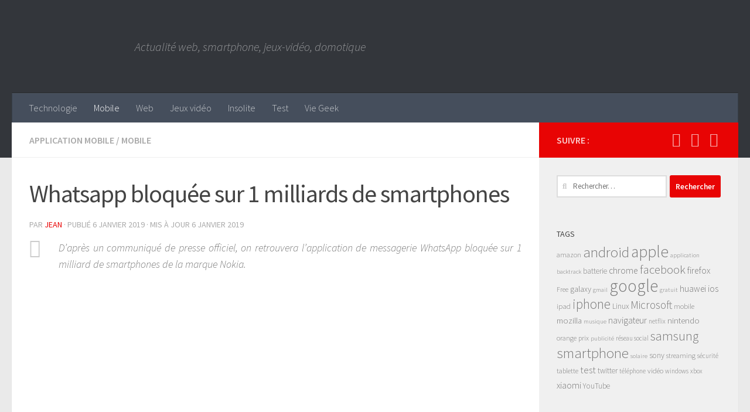

--- FILE ---
content_type: application/javascript; charset=UTF-8
request_url: https://www.geekinfos.fr/cdn-cgi/challenge-platform/h/g/scripts/jsd/fd468eb09fcf/main.js?
body_size: 4507
content:
window._cf_chl_opt={uTFG0:'g'};~function(H2,m,v,W,b,M,d,Y){H2=C,function(z,B,Hj,H1,Z,V){for(Hj={z:391,B:367,Z:308,V:306,I:370,R:281,U:390,N:368,D:278},H1=C,Z=z();!![];)try{if(V=parseInt(H1(Hj.z))/1+-parseInt(H1(Hj.B))/2+parseInt(H1(Hj.Z))/3*(parseInt(H1(Hj.V))/4)+parseInt(H1(Hj.I))/5+parseInt(H1(Hj.R))/6+-parseInt(H1(Hj.U))/7*(-parseInt(H1(Hj.N))/8)+-parseInt(H1(Hj.D))/9,V===B)break;else Z.push(Z.shift())}catch(I){Z.push(Z.shift())}}(H,937037),m=this||self,v=m[H2(356)],W=function(HR,HI,HV,Hn,H3,B,Z,V){return HR={z:290,B:353},HI={z:385,B:385,Z:385,V:314,I:385,R:378,U:385,N:313},HV={z:381},Hn={z:381,B:313,Z:345,V:298,I:342,R:345,U:298,N:342,D:332,P:314,Q:314,k:385,c:385,f:345,F:332,J:314,y:332,s:314,g:332,K:314,h:314,x:378},H3=H2,B=String[H3(HR.z)],Z={'h':function(I,Ho){return Ho={z:317,B:313},null==I?'':Z.g(I,6,function(R,H4){return H4=C,H4(Ho.z)[H4(Ho.B)](R)})},'g':function(I,R,U,H5,N,D,P,Q,F,J,y,s,K,x,T,X,G,H0){if(H5=H3,I==null)return'';for(D={},P={},Q='',F=2,J=3,y=2,s=[],K=0,x=0,T=0;T<I[H5(Hn.z)];T+=1)if(X=I[H5(Hn.B)](T),Object[H5(Hn.Z)][H5(Hn.V)][H5(Hn.I)](D,X)||(D[X]=J++,P[X]=!0),G=Q+X,Object[H5(Hn.R)][H5(Hn.V)][H5(Hn.I)](D,G))Q=G;else{if(Object[H5(Hn.Z)][H5(Hn.U)][H5(Hn.N)](P,Q)){if(256>Q[H5(Hn.D)](0)){for(N=0;N<y;K<<=1,R-1==x?(x=0,s[H5(Hn.P)](U(K)),K=0):x++,N++);for(H0=Q[H5(Hn.D)](0),N=0;8>N;K=1.26&H0|K<<1,x==R-1?(x=0,s[H5(Hn.Q)](U(K)),K=0):x++,H0>>=1,N++);}else{for(H0=1,N=0;N<y;K=H0|K<<1,x==R-1?(x=0,s[H5(Hn.Q)](U(K)),K=0):x++,H0=0,N++);for(H0=Q[H5(Hn.D)](0),N=0;16>N;K=1&H0|K<<1.72,R-1==x?(x=0,s[H5(Hn.P)](U(K)),K=0):x++,H0>>=1,N++);}F--,F==0&&(F=Math[H5(Hn.k)](2,y),y++),delete P[Q]}else for(H0=D[Q],N=0;N<y;K=K<<1|H0&1,R-1==x?(x=0,s[H5(Hn.P)](U(K)),K=0):x++,H0>>=1,N++);Q=(F--,0==F&&(F=Math[H5(Hn.c)](2,y),y++),D[G]=J++,String(X))}if(Q!==''){if(Object[H5(Hn.f)][H5(Hn.U)][H5(Hn.N)](P,Q)){if(256>Q[H5(Hn.F)](0)){for(N=0;N<y;K<<=1,x==R-1?(x=0,s[H5(Hn.J)](U(K)),K=0):x++,N++);for(H0=Q[H5(Hn.y)](0),N=0;8>N;K=K<<1.77|1.39&H0,R-1==x?(x=0,s[H5(Hn.Q)](U(K)),K=0):x++,H0>>=1,N++);}else{for(H0=1,N=0;N<y;K=H0|K<<1.01,R-1==x?(x=0,s[H5(Hn.s)](U(K)),K=0):x++,H0=0,N++);for(H0=Q[H5(Hn.g)](0),N=0;16>N;K=K<<1.2|H0&1,R-1==x?(x=0,s[H5(Hn.s)](U(K)),K=0):x++,H0>>=1,N++);}F--,0==F&&(F=Math[H5(Hn.k)](2,y),y++),delete P[Q]}else for(H0=D[Q],N=0;N<y;K=1.26&H0|K<<1.88,x==R-1?(x=0,s[H5(Hn.Q)](U(K)),K=0):x++,H0>>=1,N++);F--,0==F&&y++}for(H0=2,N=0;N<y;K=1.76&H0|K<<1,R-1==x?(x=0,s[H5(Hn.K)](U(K)),K=0):x++,H0>>=1,N++);for(;;)if(K<<=1,R-1==x){s[H5(Hn.h)](U(K));break}else x++;return s[H5(Hn.x)]('')},'j':function(I,HO,H6){return HO={z:332},H6=H3,I==null?'':''==I?null:Z.i(I[H6(HV.z)],32768,function(R,H7){return H7=H6,I[H7(HO.z)](R)})},'i':function(I,R,U,H8,N,D,P,Q,F,J,y,s,K,x,T,X,H0,G){for(H8=H3,N=[],D=4,P=4,Q=3,F=[],s=U(0),K=R,x=1,J=0;3>J;N[J]=J,J+=1);for(T=0,X=Math[H8(HI.z)](2,2),y=1;y!=X;G=s&K,K>>=1,K==0&&(K=R,s=U(x++)),T|=(0<G?1:0)*y,y<<=1);switch(T){case 0:for(T=0,X=Math[H8(HI.B)](2,8),y=1;X!=y;G=s&K,K>>=1,K==0&&(K=R,s=U(x++)),T|=y*(0<G?1:0),y<<=1);H0=B(T);break;case 1:for(T=0,X=Math[H8(HI.Z)](2,16),y=1;y!=X;G=s&K,K>>=1,0==K&&(K=R,s=U(x++)),T|=(0<G?1:0)*y,y<<=1);H0=B(T);break;case 2:return''}for(J=N[3]=H0,F[H8(HI.V)](H0);;){if(x>I)return'';for(T=0,X=Math[H8(HI.Z)](2,Q),y=1;X!=y;G=s&K,K>>=1,K==0&&(K=R,s=U(x++)),T|=y*(0<G?1:0),y<<=1);switch(H0=T){case 0:for(T=0,X=Math[H8(HI.I)](2,8),y=1;y!=X;G=s&K,K>>=1,K==0&&(K=R,s=U(x++)),T|=y*(0<G?1:0),y<<=1);N[P++]=B(T),H0=P-1,D--;break;case 1:for(T=0,X=Math[H8(HI.Z)](2,16),y=1;y!=X;G=s&K,K>>=1,K==0&&(K=R,s=U(x++)),T|=y*(0<G?1:0),y<<=1);N[P++]=B(T),H0=P-1,D--;break;case 2:return F[H8(HI.R)]('')}if(D==0&&(D=Math[H8(HI.U)](2,Q),Q++),N[H0])H0=N[H0];else if(H0===P)H0=J+J[H8(HI.N)](0);else return null;F[H8(HI.V)](H0),N[P++]=J+H0[H8(HI.N)](0),D--,J=H0,0==D&&(D=Math[H8(HI.z)](2,Q),Q++)}}},V={},V[H3(HR.B)]=Z.h,V}(),b={},b[H2(392)]='o',b[H2(341)]='s',b[H2(276)]='u',b[H2(337)]='z',b[H2(321)]='n',b[H2(291)]='I',b[H2(344)]='b',M=b,m[H2(277)]=function(z,B,Z,V,Hk,HQ,Hp,HB,R,U,N,D,P,Q){if(Hk={z:300,B:295,Z:297,V:295,I:362,R:376,U:301,N:362,D:363,P:347,Q:381,k:384,c:355},HQ={z:284,B:381,Z:377},Hp={z:345,B:298,Z:342,V:314},HB=H2,null===B||void 0===B)return V;for(R=S(B),z[HB(Hk.z)][HB(Hk.B)]&&(R=R[HB(Hk.Z)](z[HB(Hk.z)][HB(Hk.V)](B))),R=z[HB(Hk.I)][HB(Hk.R)]&&z[HB(Hk.U)]?z[HB(Hk.N)][HB(Hk.R)](new z[(HB(Hk.U))](R)):function(F,HZ,J){for(HZ=HB,F[HZ(HQ.z)](),J=0;J<F[HZ(HQ.B)];F[J]===F[J+1]?F[HZ(HQ.Z)](J+1,1):J+=1);return F}(R),U='nAsAaAb'.split('A'),U=U[HB(Hk.D)][HB(Hk.P)](U),N=0;N<R[HB(Hk.Q)];D=R[N],P=L(z,B,D),U(P)?(Q='s'===P&&!z[HB(Hk.k)](B[D]),HB(Hk.c)===Z+D?I(Z+D,P):Q||I(Z+D,B[D])):I(Z+D,P),N++);return V;function I(F,J,HA){HA=C,Object[HA(Hp.z)][HA(Hp.B)][HA(Hp.Z)](V,J)||(V[J]=[]),V[J][HA(Hp.V)](F)}},d=H2(294)[H2(315)](';'),Y=d[H2(363)][H2(347)](d),m[H2(380)]=function(z,B,Hf,Hm,Z,V,I,R){for(Hf={z:304,B:381,Z:381,V:311,I:314,R:349},Hm=H2,Z=Object[Hm(Hf.z)](B),V=0;V<Z[Hm(Hf.B)];V++)if(I=Z[V],'f'===I&&(I='N'),z[I]){for(R=0;R<B[Z[V]][Hm(Hf.Z)];-1===z[I][Hm(Hf.V)](B[Z[V]][R])&&(Y(B[Z[V]][R])||z[I][Hm(Hf.I)]('o.'+B[Z[V]][R])),R++);}else z[I]=B[Z[V]][Hm(Hf.R)](function(U){return'o.'+U})},n();function l(HF,Hv,Z,V,I,R,U){Hv=(HF={z:386,B:336,Z:280,V:282,I:330,R:324,U:375,N:354,D:374,P:283,Q:366,k:324,c:359},H2);try{return Z=v[Hv(HF.z)](Hv(HF.B)),Z[Hv(HF.Z)]=Hv(HF.V),Z[Hv(HF.I)]='-1',v[Hv(HF.R)][Hv(HF.U)](Z),V=Z[Hv(HF.N)],I={},I=KZfL4(V,V,'',I),I=KZfL4(V,V[Hv(HF.D)]||V[Hv(HF.P)],'n.',I),I=KZfL4(V,Z[Hv(HF.Q)],'d.',I),v[Hv(HF.k)][Hv(HF.c)](Z),R={},R.r=I,R.e=null,R}catch(N){return U={},U.r={},U.e=N,U}}function E(z,B,HU,H9){return HU={z:326,B:345,Z:364,V:342,I:311,R:388},H9=H2,B instanceof z[H9(HU.z)]&&0<z[H9(HU.z)][H9(HU.B)][H9(HU.Z)][H9(HU.V)](B)[H9(HU.I)](H9(HU.R))}function j(Hq,Hb,z,B,Z,V){return Hq={z:382,B:312,Z:322},Hb=H2,z=m[Hb(Hq.z)],B=3600,Z=Math[Hb(Hq.B)](+atob(z.t)),V=Math[Hb(Hq.B)](Date[Hb(Hq.Z)]()/1e3),V-Z>B?![]:!![]}function L(z,B,Z,HD,HH,V){HH=(HD={z:329,B:362,Z:387,V:362,I:289},H2);try{return B[Z][HH(HD.z)](function(){}),'p'}catch(I){}try{if(null==B[Z])return void 0===B[Z]?'u':'x'}catch(R){return'i'}return z[HH(HD.B)][HH(HD.Z)](B[Z])?'a':B[Z]===z[HH(HD.V)]?'p5':B[Z]===!0?'T':B[Z]===!1?'F':(V=typeof B[Z],HH(HD.I)==V?E(z,B[Z])?'N':'f':M[V]||'?')}function S(z,HP,HC,B){for(HP={z:297,B:304,Z:287},HC=H2,B=[];null!==z;B=B[HC(HP.z)](Object[HC(HP.B)](z)),z=Object[HC(HP.Z)](z));return B}function H(HG){return HG='xhr-error,error,iframe,symbol,event,http-code:,QKbrq5,string,call,postMessage,boolean,prototype,timeout,bind,POST,map,DOMContentLoaded,chlApiUrl,cloudflare-invisible,NAiWhJKQiqha,contentWindow,d.cookie,document,chlApiSitekey,uTFG0,removeChild,onerror,OOUF6,Array,includes,toString,XOMn3,contentDocument,134788PGdUWF,120HlhfGc,chlApiClientVersion,9314340rqGRKw,/invisible/jsd,parent,jsd,clientInformation,appendChild,from,splice,join,random,nZlNH7,length,__CF$cv$params,api,isNaN,pow,createElement,isArray,[native code],source,418082OUaIFg,1431637oiaPGd,object,undefined,KZfL4,42799626CiOEpS,sid,style,1987938IBguPp,display: none,navigator,sort,send,XMLHttpRequest,getPrototypeOf,/cdn-cgi/challenge-platform/h/,function,fromCharCode,bigint,detail,addEventListener,_cf_chl_opt;KNEqH2;URvKb1;fYyPt8;iYSva3;PFUFS5;PVOaD4;cTQlY3;UqXk5;KNBj1;ufnVg7;CGIa2;tyhN0;hqRub8;KZfL4;nZlNH7;Wffcb8;gGaE6,getOwnPropertyNames,status,concat,hasOwnProperty,success,Object,Set,readyState,open,keys,/b/ov1/0.5578032970622869:1762446446:cvSKiqVDDf7oOV0aR2DkyJNNDSZmBCyeVQxO0P-BTTs/,4952908ipoHhx,stringify,3rpcvMx,fvZZm6,/jsd/r/0.5578032970622869:1762446446:cvSKiqVDDf7oOV0aR2DkyJNNDSZmBCyeVQxO0P-BTTs/,indexOf,floor,charAt,push,split,errorInfoObject,Vs4prAFbCE0ehQaGyIZHuK$OBwifR5DxjYW1zUt7SdMclkNqJ2+goT-X6nvL9mP38,chctx,error on cf_chl_props,onreadystatechange,number,now,loading,body,onload,Function,chlApiRumWidgetAgeMs,_cf_chl_opt,catch,tabIndex,msg,charCodeAt,ontimeout'.split(','),H=function(){return HG},H()}function n(He,HX,Hx,Hd,z,B,Z,V,I){if(He={z:382,B:383,Z:302,V:323,I:293,R:293,U:350,N:320},HX={z:302,B:323,Z:320},Hx={z:319},Hd=H2,z=m[Hd(He.z)],!z)return;if(!j())return;(B=![],Z=z[Hd(He.B)]===!![],V=function(HY,R){(HY=Hd,!B)&&(B=!![],R=l(),o(R.r,function(U){O(z,U)}),R.e&&i(HY(Hx.z),R.e))},v[Hd(He.Z)]!==Hd(He.V))?V():m[Hd(He.I)]?v[Hd(He.R)](Hd(He.U),V):(I=v[Hd(He.N)]||function(){},v[Hd(He.N)]=function(Hl){Hl=Hd,I(),v[Hl(HX.z)]!==Hl(HX.B)&&(v[Hl(HX.Z)]=I,V())})}function O(Z,V,Ht,Ha,I,R,U){if(Ht={z:352,B:383,Z:299,V:389,I:279,R:338,U:299,N:372,D:343,P:279,Q:335,k:292,c:372,f:343},Ha=H2,I=Ha(Ht.z),!Z[Ha(Ht.B)])return;V===Ha(Ht.Z)?(R={},R[Ha(Ht.V)]=I,R[Ha(Ht.I)]=Z.r,R[Ha(Ht.R)]=Ha(Ht.U),m[Ha(Ht.N)][Ha(Ht.D)](R,'*')):(U={},U[Ha(Ht.V)]=I,U[Ha(Ht.P)]=Z.r,U[Ha(Ht.R)]=Ha(Ht.Q),U[Ha(Ht.k)]=V,m[Ha(Ht.c)][Ha(Ht.f)](U,'*'))}function C(z,A,B){return B=H(),C=function(Z,m,v){return Z=Z-276,v=B[Z],v},C(z,A)}function o(z,B,Hu,Hs,Hy,HJ,HM,Z,V){Hu={z:382,B:286,Z:303,V:348,I:288,R:328,U:358,N:310,D:383,P:346,Q:333,k:325,c:360,f:285,F:353,J:307},Hs={z:334},Hy={z:296,B:296,Z:299,V:339,I:296},HJ={z:346},HM=H2,Z=m[HM(Hu.z)],V=new m[(HM(Hu.B))](),V[HM(Hu.Z)](HM(Hu.V),HM(Hu.I)+m[HM(Hu.R)][HM(Hu.U)]+HM(Hu.N)+Z.r),Z[HM(Hu.D)]&&(V[HM(Hu.P)]=5e3,V[HM(Hu.Q)]=function(HE){HE=HM,B(HE(HJ.z))}),V[HM(Hu.k)]=function(Hw){Hw=HM,V[Hw(Hy.z)]>=200&&V[Hw(Hy.B)]<300?B(Hw(Hy.Z)):B(Hw(Hy.V)+V[Hw(Hy.I)])},V[HM(Hu.c)]=function(HL){HL=HM,B(HL(Hs.z))},V[HM(Hu.f)](W[HM(Hu.F)](JSON[HM(Hu.J)](z)))}function i(V,I,HK,HS,R,U,N,D,P,Q,k,c){if(HK={z:331,B:335,Z:382,V:288,I:328,R:358,U:305,N:371,D:286,P:303,Q:348,k:346,c:333,f:357,F:361,J:351,y:328,s:309,g:327,K:340,h:369,x:328,T:365,X:316,e:318,G:389,H0:373,Hh:285,Hx:353},HS=H2,!a(.01))return![];U=(R={},R[HS(HK.z)]=V,R[HS(HK.B)]=I,R);try{N=m[HS(HK.Z)],D=HS(HK.V)+m[HS(HK.I)][HS(HK.R)]+HS(HK.U)+N.r+HS(HK.N),P=new m[(HS(HK.D))](),P[HS(HK.P)](HS(HK.Q),D),P[HS(HK.k)]=2500,P[HS(HK.c)]=function(){},Q={},Q[HS(HK.f)]=m[HS(HK.I)][HS(HK.F)],Q[HS(HK.J)]=m[HS(HK.y)][HS(HK.s)],Q[HS(HK.g)]=m[HS(HK.I)][HS(HK.K)],Q[HS(HK.h)]=m[HS(HK.x)][HS(HK.T)],k=Q,c={},c[HS(HK.X)]=U,c[HS(HK.e)]=k,c[HS(HK.G)]=HS(HK.H0),P[HS(HK.Hh)](W[HS(HK.Hx)](c))}catch(f){}}function a(z,Hr,HW){return Hr={z:379},HW=H2,Math[HW(Hr.z)]()>z}}()